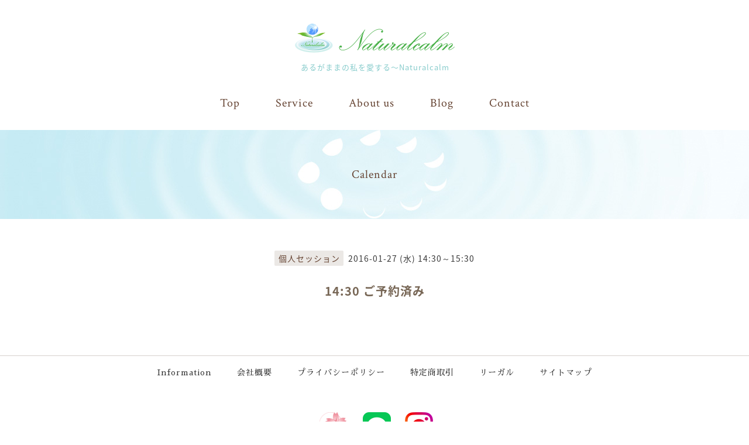

--- FILE ---
content_type: text/html; charset=utf-8
request_url: https://naturalcalm.co.jp/calendar/1064644
body_size: 1757
content:
<!DOCTYPE html>
<html lang="ja">
<head>
<!-- Oneplate: ver.201705080000 -->
<meta charset="utf-8">
<title>14:30 ご予約済み - ナチュラルカーム株式会社</title>
<meta name="viewport" content="width=device-width, initial-scale=1" />

<meta name="description" content="">
<meta name="keywords" content="ナチュラルカーム株式会社,ひらきヨガ,和ヨガ,花ヨガ,宙ヨガ,風ヨガ,雅ヨガ,ドッグケアヨガ,ドッグヒーリング">

<meta property="og:title" content="ナチュラルカーム株式会社">
<meta property="og:image" content="https://cdn.goope.jp/20538/171025142557g9fn.png">
<meta property="og:site_name" content="ナチュラルカーム株式会社">
<link rel="shortcut icon" href="//cdn.goope.jp/20538/171025104251-59efec1b160e3.ico" />
<link rel="alternate" type="application/rss+xml" title="ナチュラルカーム株式会社 / RSS" href="/feed.rss">
<link rel="stylesheet" href="//fonts.googleapis.com/css?family=Questrial">
<link rel="stylesheet" href="/style.css?753894-1672557971">
<link rel="stylesheet" href="/css/font-awesome/css/font-awesome.min.css">
<link rel="stylesheet" href="/assets/slick/slick.css">

<script src="/assets/jquery/jquery-1.9.1.min.js"></script>
<script src="/assets/clipsquareimage/jquery.clipsquareimage.js"></script>
</head>
<body id="calendar">

<div class="totop">
<i class="button fa fa-angle-up"></i>
</div>

<div id="container">

<!-- #header -->
<div id="header" class="cd-header">
<div class="inner">

<h1 class="element logo">
<a href="https://naturalcalm.co.jp"><img src="https://cdn.goope.jp/20538/170805164430-5985775ebcf14.png" alt="ナチュラルカーム株式会社" width="275" height="50"></a>
</h1>

<div class="element site_description">
<span>あるがままの私を愛する〜Naturalcalm</span>
</div>

<div class="element navi pc">
<ul class="navi_list">
<li class="navi_top">
<a href="https://naturalcalm.co.jp">Top</a>
</li>

<li class="navi_menu">
<a href="https://naturalcalm.co.jp/menu">Service</a>
</li>

<li class="navi_aboutus">
<a href="https://naturalcalm.co.jp/free/about_us">About us</a>
</li>

<li class="navi_blog">
<a href="https://naturalcalm.blog.wox.cc/" target="_blank">Blog</a>
</li>

<li class="navi_contact">
<a href="https://naturalcalm.co.jp/contact">Contact</a>
</li>

</ul>
</div>
<!-- /#navi -->

</div>
<!-- /.inner -->

<div class="navi mobile"></div>

<div id="button_navi">
<div class="navi_trigger cd-primary-nav-trigger">
<i class="fa fa-navicon"></i><p>menu</p>
</div>
</div>

</div>
<!-- /#header -->


<div class="headline">
<div class="inner">
<h2 class="page_title">Calendar</h2>
</div>
</div>


<div id="content">
<!-- ============== CONTENT ============== -->
<div class="inner">

<div class="sub_navi_side">































</div>

<div class="main">
<div class="inner">














<!-- ============================

     Page：Calendar

================================= -->
<script src="/js/theme_oneplate/calendar.js?20151028"></script>





<div class="details">
<div class="detail_date">
<span class="category">個人セッション</span>&nbsp; <span class="date">2016-01-27 (水) 14:30～15:30</span>
</div>

<h3>14:30 ご予約済み</h3>

<div class="body textfield">

</div>

<div class="image">

</div>

</div>


















</div>
</div><!-- // main -->




<div class="sub_navi_footer">































</div>

</div><!-- /.inner -->

<!-- ============== CONTENT ============== -->
</div><!-- /#content -->


<div id="footer">
<div class="inner">

<div class="footer_info">
<ul class="footer_navi">
<li><a href="https://naturalcalm.co.jp/info">Information</a></li>
<li><a href="https://naturalcalm.co.jp/about">会社概要</a></li>
<li><a href="https://naturalcalm.co.jp/free/privacy">プライバシーポリシー</a></li>
<li><a href="https://naturalcalm.co.jp/free/deal">特定商取引</a></li>
<li><a href="https://naturalcalm.co.jp/free/legal">リーガル</a></li>
<li><a href="https://naturalcalm.co.jp/free/sitemap">サイトマップ</a></li>
</ul>

<div class="gadgets">
<div class="inner">
</div>
</div>

<ul class="icon_area">
<li>
<a href="https://hiraki-yoga.com/" target="_blank"><img src="https://cdn.goope.jp/20538/210930165229-61556cbd5cd88.png" alt="ひらきヨガ公式サイト" width="56" height="47" title="ひらきヨガのサイトを開きます"></a>
</li>
<li><a href="https://line.me/R/ti/p/%40vpf4695b" target="_blank"><img src="https://cdn.goope.jp/20538/210930165230-61556cbe04781.png" alt="LINE" width="48" height="48" title="LINEを開きます"></a>
</li>
<li><a href="https://www.instagram.com/naturalcalm_official/" target="_blank"><img src="https://cdn.goope.jp/20538/210930165229-61556cbdaa536.png" alt="Instagram" width="48" height="48" title="Instagramを開きます"></a>
</li>
</ul>

<p class="copyright">&copy;2008-2025 <a href="https://naturalcalm.co.jp">ナチュラルカーム株式会社</a> | <a href="/feed.rss">RSS</a></p>
</div>

</div>
</div><!-- //#footer -->

</div><!-- /#container -->

<script src="/assets/colorbox/jquery.colorbox-min.js"></script>
<script src="/js/tooltip.js"></script>
<script src="/assets/slick/slick.js"></script>
<script src="/assets/lineup/jquery-lineup.min.js"></script>
<script src="/assets/tile/tile.js"></script>
<script src="/js/theme_oneplate/init.js"></script>
</body>
</html>

--- FILE ---
content_type: text/css; charset=utf-8
request_url: https://naturalcalm.co.jp/style.css?753894-1672557971
body_size: 9950
content:
@charset "utf-8";
/* -----------------------------------------

	Goope Style / Naturalcalm
	breakpoint :  800px/ 600px / (480px)

	2021.10.01
	
	Based on Oneplate: ver.201607070000
	Powered by GMO pepabo
	Arranged by ShiShiDesign

----------------------------------------- */
@import url(https://fonts.googleapis.com/earlyaccess/notosansjapanese.css);
@import url(https://fonts.googleapis.com/earlyaccess/sawarabimincho.css);
@import url(https://fonts.googleapis.com/css?family=Crimson+Text);
@import url(https://fonts.googleapis.com/css?family=Fira+Sans);


/* ---------------------------------
 reset CSS
--------------------------------- */
html, body,
h1, h2, h3, h4, h5, h6,
p, div, span, iframe,
ul, ol, li,
dl, dt, dd {
	margin: 0;
	padding: 0;
	word-wrap: normal;
	box-sizing: border-box;
	}
table {
	border-collapse: collapse;
	}
.hotspot {
	cursor: pointer;
	}
#tt {
	position: absolute;
	display: block;
	background: url(https://r.goope.jp/img/tooltip/tt_left.gif) top left no-repeat;
	}
#tttop {
	display: block;
	height: 5px;
	margin-left: 5px;
	background: url(https://r.goope.jp/img/tooltip/tt_top.gif) top right no-repeat;
	overflow: hidden;
	}
#ttcont {
	display: block;
	padding: 2px 12px 3px 7px;
	margin-left: 5px;
	background: #ccc;
	color: #333;
	font-size: 10px;
	line-height: 16px;
	}
#ttcont div.schedule_title {
	font-size: 13px;
	}
#ttcont div.schedule_body {
	font-size: 11px;
	}
#ttbot {
	display: block;
	height: 5px;
	margin-left: 5px;
	background: url(https://r.goope.jp/img/tooltip/tt_bottom.gif) top right no-repeat;
	overflow: hidden;
	}
input[type="button"],
input[type="submit"],
input[type=text],
input[type=tel],
input[type=email],
form textarea {
	display: block;
	-webkit-appearance: none;
	-moz-appearance: none;
	}
button, input, select, textarea {
	font-family : inherit;
	font-size : 100%;
	}

 /* --------------------------------------
	clear
--------------------------------------- */
.clear {
	font-size: 0;
	line-height: 0;
	clear: both;
	}
.clearfix:after{
	content:"";
	display: table;
	clear:both;
	}

/* ---------------------------------
	link(default)
--------------------------------- */	
a:link,
a:visited,
a:hover,
a:active {
	color: #3a3a3a;
	text-decoration: none;
	}
a,
/*a img, <これを入れてしまうと、スライドショーがおかしくなる！*/
.btn,
.button {
	outline: none;
	-webkit-transition: 0.5s ease-in-out;	
	-moz-transition: 0.5s ease-in-out;	
	-o-transition: 0.5s ease-in-out;	
	transition: 0.5s ease-in-out !important;
	-webkit-backface-visibility: hidden;
	backface-visibility: hidden;
	}
a:hover{
	opacity: 0.7;
	}
a img:hover,
.btn:hover,
.button:hover {
	opacity: 0.8;
	}
/* ---------------------------------
	html / body / container
--------------------------------- */	
html {
	font-size: 62.5%;
	}
body {
	font-family: "Noto Sans Japanese",'ヒラギノ角ゴ Pro', 'Hiragino Kaku Gothic Pro', 'メイリオ', Meiryo, sans-serif;
	margin: 0;
	padding: 0;
	background: #ffffff;
	font-size: 14px;
	font-size: 1.4em;
	line-height: 1.6;
	letter-spacing: 1px;
	color: #3a3a3a;
	-webkit-font-smoothing: antialiased;
	-moz-osx-font-smoothing: grayscale;
	overflow-y: scroll;
	}
@media only screen and (max-width: 600px) {
html {
	/*font-size: 46.875%;*/
	font-size: 58%;
	}
body {
	overflow-x: hidden;
	}
}
/* --------------------------------------
	common
--------------------------------------- */
.fr {
	float: right;
	}
.fl {
	float: left;
	}
img.fl {
	margin: 0 20px 10px 0;
	}
img.fr {
	margin: 0 0 10px 20px;
	}
.alignleft { text-align:left; }
.aligncenter { text-align:center; }
.alignright { text-align:right; }

img.aligncenter {
	display: block;
	margin: 0 auto !important;
	padding: 10px 0;
	}
/* ---------------------------------
	header
--------------------------------- */	
#header {
	position: relative;
	left: 0;
	top: 0;
	z-index: 1000;
	width: 100%;
	margin: 0 auto;
	padding: 40px 0 25px;
	background: #fff;
	transition: top .5s;
	}
#header > .inner {
	position: relative;
	width: 100%;
	max-width: 1200px;
	min-height: 60px;
	margin: 0 auto;
	}
#header > .inner:after {
	content: '';
	display: block;
	clear: both;
	}
#header.is-scroll {
	-webkit-transition: top .5s;
	transition: top .5s;
	position: fixed;
	top: 0;
	padding: 20px 0;
	box-shadow: 0 1px 10px -4px rgba(0, 0, 0, 0.3);
	}
#header.is-scroll > .inner {
	min-height: 0;
	}
#header .element {
	text-align: center;
	}
#header .logo {
	line-height: 0;
	margin-bottom: 15px;
	}
#header .logo a img {
	max-width: 80%;
	}
#header.is-scroll .logo {
	display: none;
	}
#header .site_description {
	font-size: 13px;
	font-size: 1.3rem;
	margin-bottom: 30px;
	color: #88cccc;
	}
#header .site_description span {
	margin-left: 0.2em;
	}
#header.is-scroll .site_description {
	margin: 0;
	}
#header.is-scroll .site_description span {
	display: none;
	}
#header.hide {
	top: -200px;
	}

@media only screen and (max-width: 800px) {
#header {
	padding: 15px 0;
	}
#header .logo {
	max-width: 80%;
	margin-left: auto;
	margin-right: auto;
	}
#header.is-scroll .logo {
	display: block;
	margin: .3em auto;
	}
#header .logo a img {
	max-width: 100%;
	height: auto;
	margin-left: auto;
	margin-right: auto;
	}
}
@media only screen and (max-width: 600px) {
#header .logo {
	max-width: 65%;
	}
}

/* navi */
#header li a {
	font-family: 'Crimson Text', serif;
	}
#header .navi.pc {
	font-size:0;
	}
#header .navi.pc li {
	font-size: 20px;
	font-size: 2.0rem;
	font-weight: 400;
	position: relative;
	margin: 0 1.5em;
	display: inline-block;
	}
#header .navi.pc li a {
	color: #664433;
	display: block;
	padding: 5px 0;
	}
body#top .navi.pc li.navi_top a,
body#menu .navi.pc li.navi_menu a,
body.id_142992 .navi.pc li.navi_aboutus a,
body#contact .navi.pc li.navi_contact a {
	border-bottom: 1px solid #e0dad6;
	}
#header.is-scroll .navi.pc {
	margin: 0;
	}
#header .navi.mobile {
	position: absolute;
	left: 0;
	top: 0;
	display: none;
	width: 100%;
	padding: 3em;
	background: rgba(255, 255, 255, 0.95);
	}
#header .navi.mobile ul {
	position: relative;
	width: 85%;
	list-style: none;
	margin: 0 auto;
	padding: 0;
	}
#header .navi.mobile ul li {
	display: block;
	max-width: 800px;
	margin: 5px auto 0;
	border-radius: 3px;
	text-align: center;
	}
#header .navi.mobile ul li a {
	display: block;
	padding: .5em;
	background: #ebe8e5;
	border-radius: 3px;
	text-decoration: none;
	font-size: 20px;
	font-size: 2rem;
	line-height: 1.1;
	color: #664433;
	}
#header .navi.mobile ul li a:hover {
	background: #d8d2cc;
	}
#header .navi.mobile ul li.active {
	background: #d8d2cc;
	}
#header .navi.mobile ul li.active > a {
	background: transparent;
	cursor: default;
	}
#header .navi.mobile ul li .sub_navi {
	width: 100%;
	margin: 0;
	padding: 5px;
	}
#header .navi.mobile ul li .sub_navi li:first-child {
	margin: 0;
	}
#header .navi.mobile ul li .sub_navi li a:hover {
	background: #c2c2c2;
	}
#header #button_navi {
	position: absolute;
	right: 20px;
	top: 0;
	display: none;
	width: 24px;
	height: 100%;
	}
	
@media only screen and (max-width: 800px) {
#header .navi.pc {
	display: none;
	}
#header.is-scroll > .inner {
	padding-top: 0;
	padding-bottom: 0;
	}
#header #button_navi {
	display: block;
	text-align: center;
	}
#header #button_navi div {
	position: absolute;
	left: 0;
	top: 50%;
	height: 30px;
	margin: -15px 0 0;
	color: #664433;
	font-size: 28px;
	font-size: 2.8rem;
	line-height: 30px;
	cursor: pointer;
	}
#header #button_navi div p {
	font-family: 'Crimson Text', serif;
	font-size: 13px;
	font-size: 1.3rem;
	line-height: 1;
	}
#header .site_description {
	margin-bottom: 0;
 	}
}
@media only screen and (max-width: 600px) {
#header .site_description {
	text-align: left;
	margin: 0 5%;
	}
#header .logo {
	text-align: left;
	margin: 0.3em 5%;
	}
#header.is-scroll .logo {
	text-align: left;
	margin: 0.3em 5%;
	}
}

/* ---------------------------------
	headline
--------------------------------- */	
.headline {	/*other*/
	width: 100%;
	background: url(https://cdn.goope.jp/20538/171017212231-59e5f6077c4a3.jpg) no-repeat center center;
	margin-bottom: 4em;
	}
body#top .headline {
	display: none;
	}

body#info .headline {
	background-image: url(https://cdn.goope.jp/20538/170915140036-59bb5e74eb215.jpg);
	}
body#menu .headline {
	background-image: url(https://cdn.goope.jp/20538/170915140231-59bb5ee71cc35.jpg);
	}
body#about .headline {
	background-image: url(https://cdn.goope.jp/20538/170915140517-59bb5f8d443c5.jpg);
	}
body#calendar .headline {
	background-image: url(https://cdn.goope.jp/20538/171010151241-59dc64d987772.jpg) ;
	}
body#photo .headline {
	background-image: url(https://cdn.goope.jp/20538/171010144628-59dc5eb463e05.jpg) ;
	}
body#coupon .headline {
	background-image: url(https://cdn.goope.jp/20538/171016120657-59e422515a629.jpg);
	}
body#contact .headline {
	background-image: url(https://cdn.goope.jp/20538/171027185656-59f302e83435c.jpg);
	}
body.id_142992 .headline {	/*about us*/
	background-image: url(https://cdn.goope.jp/20538/170915140652-59bb5fec17f22.jpg) ;
	}
body.id_138653 .headline {	/*deal*/
	background-image: url(https://cdn.goope.jp/20538/170915140601-59bb5fb9171e5.jpg) ;
	}
body.id_137484 .headline {	/*legal*/
	background-image: url(https://cdn.goope.jp/20538/171012133713-59def179510b4.jpg) ;
	}
body.id_139448 .headline {	/*privacy*/
	background-image: url(https://cdn.goope.jp/20538/170915130200-59bb50b8c8d80.jpg) ;
	}
body.id_139457 .headline {	/*sitemap*/
	background-image: url(https://cdn.goope.jp/20538/171024171832-59eef75865cec.jpg) ;
	}

/* ---------------------------------
	content, section
--------------------------------- */	
#content {
	position: relative;
	margin-bottom: 5em;
	}
#content > .inner {
	max-width: 1200px;
	margin: 0 auto;
	padding: 0 2%;
	}
#content > .inner:after {
	content: '';
	display: block;
	clear: both;
	}
body#top #content > .inner {
	max-width: inherit;
	padding: 0;
	}

h2 {
	font-weight: normal;
	font-size: 20px;
	font-size: 2.0rem;
	color: #664433;
	font-family: 'Crimson Text', 'Sawarabi Mincho',serif;
	}
h2.page_title {
	margin: 3em auto;
	text-align: center;
	position: relative;
	display: inline-block;
 	width: 100%;
	}
#content h2.page_title:before {
	content: '';
	position: absolute;
	bottom: -1em;
	display: inline-block;
	width: 60px;
	height: 2px;
	left: 50%;
	-moz-transform: translateX(-50%);
	-webkit-transform: translateX(-50%);
	-ms-transform: translateX(-50%);
	transform: translateX(-50%);
	background-color: #c9c0b6;
	}
#content h2.page_title a {
	position: relative;
	padding: .3em .2em;
	background: transparent;
	border-radius: 3px;
	text-decoration: none;
	-webkit-transition: background .15s;
	transition: background .15s;
	left: 0;
	}
#content h2.page_title a:hover {
	background: #e8e8e8;
	text-decoration: none;
	}
#content h2 a:hover {
	text-decoration: underline;
	}
body#contact h3,
body#free h3 {
	color: #776655;
	font-size: 18px;
	font-size: 1.8rem;
	font-weight: 700;
	position: relative;
	display: inline-block;
 	width: 100%;
	margin: 20px auto 1.5em;
	text-align: center;
	}
body#contact h3:before,
body#free h3:before {
	content: '';
	position: absolute;
	bottom: -0.5em;
	display: inline-block;
	width: 60px;
	height: 2px;
	left: 50%;
	-moz-transform: translateX(-50%);
	-webkit-transform: translateX(-50%);
	-ms-transform: translateX(-50%);
	transform: translateX(-50%);
	background-color: #d8d2cc;
	}

@media only screen and (max-width: 800px) {
#content > .inner {
	padding: 0 4%;
	}
}
@media only screen and (max-width: 600px) {
h2.page_title {
	margin: 2em 0;
	}
}

/* PC用サブナビ */
.sub_navi_side,
.sub_navi_free {
	float: left;
	font-size: 13px;
	width: 24%;
	}
body#top .sub_navi_side,
body#free .sub_navi_side,
body#staff .sub_navi_side,
body#reservation .sub_navi_side,
body#coupon .sub_navi_side,
body#contact .sub_navi_side,
body#about .sub_navi_side,
body#calendar .sub_navi_side {
	display: none;
	}
body#top .main {
	width: 100%;
	}
body#free .main,
body#reservation .main,
body#coupon .main,
body#contact .main,
body#calendar .main,
body#staff .main,
body#about .main {
	width: 90%;
	float: none;
	max-width: 960px;
	margin: 0 auto 50px;
	}
body#free.id_108501 .main,
body#free.id_108502 .main,
body#free.id_139460 .main {
	width: 100%;
	max-width: 1200px;
	}
body#info .main,
body#menu .main,
body#photo .main {
	width: 70%;
	float:right;
	}
.main_inner {
	margin: 0;
	}
.sub_navi_footer {
	display: none;
	}

ul.sub_navi {
	border-top: 1px dotted #ccbbaa;
	list-style: none;
	margin-left: 0;
	}
ul.sub_navi li {
	border-bottom: 1px dotted #ccbbaa;
	padding: 1px 0;
	}
ul.sub_navi li a {
	background-size: 7px 7px;
	padding: 12px 10px;
	display: block;
	text-decoration: none !important;
	}
ul.sub_navi li a:hover {
	background: #f2eeea;
	}
ul.sub_navi li a.active {
	color: #4eafbb;
	}
	
@media only screen and (max-width: 800px) {
.sub_navi_side {
	display: none;
	}
body#menu .sub_navi_side,
body#photo .sub_navi_side,
.sub_navi_free {
	display: block;
	text-align: center;
	float: none;
	width: 100%;
	margin: 0;
	}
.main {
	float: none !important;
	width: 100% !important;
	}
body#info .sub_navi_footer {
	display: block;
	text-align: center;
	float: none;
	width: 100%;
	margin: 30px 0 0;
	}

ul.sub_navi {
	border: none;
	margin-bottom: 2em;
	}
ul.sub_navi li {
	border-bottom: none;
	display: inline-block;
	padding: 0;
	text-align: center;
	}
ul.sub_navi li a {
	margin: 0 0.5em 1em;
	background: rgba(0, 0, 0, 0.05) none repeat scroll 0 0;
	border-radius: 3px;
	color: #3a3a3a;
	display: block;
	font-size: 12px;
	line-height: 1;
	padding: 0.5em;
	text-decoration: none !important;
	}
}
	
/* ---------------------------------
	pager
--------------------------------- */	
.pager {
	float: left;
	width: 100%;
	position: relative;
	margin: 0;
	font-family: 'Fira Sans', sans-serif;
	}
.pager:after {
	content: '';
	display: block;
	clear: both;
	}
.pager > .inner {
	max-width: 1200px;
	margin: 0 auto;
	padding: 7em 4% 0;
	}
.pager > .inner div {
	position: relative;
	text-align: center;
	}
.pager > .inner div:after {
	content: '';
	display: block;
	clear: both;
	}
.pager > .inner div a {
	display: inline-block;
	width: 40px;
	height: 40px;
	margin: 3px .15em;
	text-decoration: none;
	text-align: center;
	font-size: 22px;
	font-size: 2.2rem;
	line-height: 38px;
	color: #776655;
	}
.pager > .inner div a.chk {
	background: #ebe8e5;
	cursor: default;
	}
.pager > .inner div a:hover {
	background: #ebe8e5;
	}
	
@media only screen and (max-width: 800px) {
.pager > .inner {
	padding: 5em 4%;
	}
.pager .inner div a {
	display: none;
	line-height: 42px;
	}
.pager .inner div a.next,
.pager .inner div a.prev {
	float: left;
	display: block;
	margin: 0;
	background: #ebe8e5;
	font-size: 20px;
	font-size: 2.0rem;
	}
.pager .inner div a.next {
	float: right;
	}
.pager .inner div a.chk {
	display: block;
	position: absolute;
	left: 50%;
	float: none;
	background: transparent;
	margin: 0 0 0 -20px;
	font-size: 30px;
	font-size: 3rem;
	}
}

/* ---------------------------------
	gadgets
--------------------------------- */	
.gadgets {
	margin: 30px 0;
	}
.gadgets > .inner {
	max-width: 960px;
	margin: 0 auto;
	padding: 0;
	text-align: center;
	padding-left: 20px;
	padding-right: 20px;
	}
.gadgets #navi_parts .navi_parts_detail {
	display: inline-block;
	vertical-align: middle;
	margin: 0 10px 10px;
	}
.gadgets #navi_parts .navi_parts_detail img {
	display: block;
	}
.gadgets #navi_parts .navi_parts_detail img.goog-te-gadget-icon {
	display: inline;
	}
.gadgets #navi_parts .navi_parts_detail .goog-te-menu-value img {
	display: inline;
	}
.gadgets #navi_parts .navi_parts_detail img,
.gadgets #navi_parts .navi_parts_detail iframe,
.gadgets #navi_parts .navi_parts_detail object,
.gadgets #navi_parts .navi_parts_detail embed {
	max-width: 100%;
	overflow: hidden;
	}

/* ---------------------------------
	footer
--------------------------------- */	
#footer {
	border-top: 1px solid #d6d1cc;
	position: relative;
	z-index: 2;
	margin: 20px 0 0;
	padding: 0;
	text-align: left;
	color: #3a3a3a;
	}
#footer > .inner {
	max-width: 1200px;
	margin: 0 auto;
	padding: 20px 2%;
	}
#footer > .inner:after {
	content: '';
	display: block;
	clear: both;
	}
#footer > .inner a:hover {
	text-decoration: underline;
	}
.footer_info {
	float: left;
	color: #a1a1a1;
	font-size: 12px;
	font-size: 1.2rem;
	text-align: center;
	width: 100%;
	}
ul.footer_navi {
	font-size: 0;
	list-style: none;
	}
ul.footer_navi li {
	font-family: "Sawarabi Mincho",serif;
	color: #333;
	font-size: 14px;
	font-size: 1.4rem;
	line-height: 1;
	display: inline-block;
	padding: 1px 1.5em;
	margin-bottom: 10px;
	}
ul.footer_navi li a {
	display: block;
	color: #333;
	}
ul.icon_area {
	list-style: none;
	display: flex;
	justify-content: center;
	margin: 50px auto;
}
ul.icon_area > li {
	padding: 0;
	margin: 0 12px;
}
.copyright {
	color: #998877;
	}
.copyright a {
	color: #998877;
	}

@media only screen and (max-width: 800px) {
ul.footer_navi li {
	padding: 1px 1.2em;
	}
}
@media only screen and (max-width: 600px) {
ul.footer_navi li {
	display: block;
	margin: 0;
	background-image: url(https://cdn.goope.jp/44775/161201193105-583ffbe921833.png);
	background-repeat: no-repeat;
	background-position: center top;
	background-size: 4px 4px;
	}
ul.footer_navi li:first-child {
	background-image: none;
	}
ul.footer_navi li a {
	padding: 14px 0 7px;
	}
}


/* ---------------------------------
	totop button
--------------------------------- */	
.totop {
	position: fixed;
	right: 15px;
	bottom: 50px;
	z-index: 10000;
	display: block;
	width: 44px;
	height: 44px;
	}
.totop .button {
	visibility: hidden;
	display: block;
	width: 44px;
	height: 44px;
	margin: 0 0 0 auto;
	background: rgba(232, 232, 232, 0.7);
	border-radius: 3px;
	text-align: center;
	font-size: 30px;
	font-size: 3rem;
	line-height: 44px;
	color: #3a3a3a;
	}
.totop .button.is-visible {
	visibility: visible;
	}
.totop .button:hover {
	background: #e8e8e8;
	cursor: pointer;
	}
body.modal-open .totop,
body.navi-open .totop {
	display: none;
	}

/*@font-face {
	font-family: 'icomoon';
	src: url('/css/social-icon-fonts/social-icon.eot?3koa62');
	src: url('/css/social-icon-fonts/social-icon.eot?3koa62#iefix') format('embedded-opentype'), url('/css/social-icon-fonts/social-icon.ttf?3koa62') format('truetype'), url('/css/social-icon-fonts/social-icon.woff?3koa62') format('woff'), url('/css/social-icon-fonts/social-icon.svg?3koa62#icomoon') format('svg');
	font-weight: normal;
	font-style: normal;
	}
[class^='icon-'],
[class*='icon-'] {
	font-family: 'icomoon' !important;
	speak: none;
	font-style: normal;
	font-weight: normal;
	font-variant: normal;
	text-transform: none;
	line-height: 1;
	-webkit-font-smoothing: antialiased;
	-moz-osx-font-smoothing: grayscale;
	}
.icon-instagram:before {
	content: '\e900';
	}
.icon-facebook:before {
	content: '\e901';
	}
.icon-twitter:before {
	content: '\e902';
	}
*/
/* --------------------------------------
	sosial icon
--------------------------------------- */
/*ul.social-icon {
	font-size: 0;
	text-align: center;
	margin: 30px auto;
	}
ul.social-icon li {
	display: inline-block;
	}
ul.social-icon a {
	display: block;
	float: left;
	margin: 0 7px;
	padding: 0;
	color: #fff;
	}
.social-icon i {
	font-size: 14px;
	width: 31px;
	height: 31px;
	margin: 0;
	border-radius: 50%;
	background: #bebebe;
	line-height: 31px;
	text-align: center;
	}
.social-icon i:before { 
	padding: 0;
	line-height: 31px; 
	}
.social-icon i.color_green {
	background: #84ccc9;
	}
.social-icon i.color_pink {
	background: #f29c9f;
	}
*/

/* ---------------------------------
	WYSIWYGフィールド表示制御
--------------------------------- */	
.textfield:after {
	content: '';
	display: block;
	clear: both;
	}
.textfield img {
	max-width: 100% !important;
	height: auto !important;
	}
.textfield p {
	word-break: normal;
	word-wrap: break-word;
	}
.textfield a {
	color: #663322;
	text-decoration: underline;
	}
.textfield a:hover {
	text-decoration: none;
	}
.textfield iframe {
	max-width: 100% !important;
	}
.textfield ul {
	margin-left: 1.2em;
	list-style: disc; 
	} 
.textfield ol {
	margin-left: 1.5em;
	list-style: decimal;
	}
.textfield ol ol {
	margin-left: 0;
	}

@media only screen and (max-width: 800px) {
.textfield table {
	width: 100% !important;
	height: auto !important;
	}
}

/* --------------------------------------
	button
--------------------------------------- */
.button {
	font-size: 15px;
	font-size: 1.5rem;
	font-weight: 700;
	line-height: 1;
	text-align: center;
	border: medium none;
	border-radius: 5px;
	color: #fff;
	cursor: pointer;
	margin: 10px auto 0;
	padding: 12px 8px 11px;
	width: 60%;
	background-color: #ee7788;
	}
.button a {
	display: block;
	color: #fff;
	text-decoration: none;
	}
.button i {
	font-size: 95%;
	margin-right: 5px;
	}
@media only screen and (max-width: 600px) {
.button {
	width: 100%;
	}
}

/* --------------------------------------
	top
--------------------------------------- */
body#top .section {
	margin: 3em auto 5em;
	}
body#top .section.infoblog {
	margin-bottom: 0;
}
body#top .sub_section:after,
body#top .section:after {
	content: '';
	display: block;
	clear: both;
	}
body#top .section > .inner {
	max-width: 1200px;
	margin: 0 auto;
	padding: 0 2%;
	}
body#top .sub_section {
	width: 70%;
	margin: 0 auto;
	text-align: center;
	/*float: left;*/
	}
body#top .sub_section ul {
	list-style: none;
	margin-bottom: 1.5em;
	}

body#top .section_title {
	color: #776655;
	font-size: 20px;
	font-size: 2.0rem;
	font-family: 'Crimson Text', serif;
	position: relative;
	display: inline-block;
 	width: 100%;
	margin: 0 auto 1.5em;
	text-align: center;
	}
body#top .section_title:before {
	content: '';
	position: absolute;
	bottom: -0.5em;
	display: inline-block;
	width: 60px;
	height: 2px;
	left: 50%;
	-moz-transform: translateX(-50%);
	-webkit-transform: translateX(-50%);
	-ms-transform: translateX(-50%);
	transform: translateX(-50%);
	background-color: #d8d2cc;
	}
@media only screen and (max-width: 600px) {
body#top .section > .inner {
	padding: 0 4%;
	}
body#top #wrap_slider {
	height: 300px;
	}
body#top .sub_section {
	width:100%;
	float: left;
	}
}

body#top #wrap_slider {
	position: relative;
	width: 100%;
	height: 500px;
	}
@media only screen and (max-width: 800px) {
body#top #wrap_slider {
	height: 400px;
	}
}
@media only screen and (max-width: 600px) {
body#top #wrap_slider {
	height: 300px;
	}
}
@-webkit-keyframes scaleImage {
	0% {
	-webkit-transform: scale3d(1, 1, 1);
	transform: scale3d(1, 1, 1);
	}
100% {
	-webkit-transform: scale3d(1, 1, 1);
	transform: scale3d(1, 1, 1);
	}
}
@keyframes scaleImage {
	0% {
	-webkit-transform: scale3d(1, 1, 1);
	transform: scale3d(1, 1, 1);
	}
100% {
	-webkit-transform: scale3d(1, 1, 1);
	transform: scale3d(1, 1, 1);
	}
}
@-webkit-keyframes scaleImageMove {
	0% {
	-webkit-transform: scale3d(1, 1, 1);
	transform: scale3d(1, 1, 1);
	}
100% {
	-webkit-transform: scale3d(1.1, 1.1, 1.1);
	transform: scale3d(1.1, 1.1, 1.1);
	}
}
@keyframes scaleImageMove {
	0% {
	-webkit-transform: scale3d(1, 1, 1);
	transform: scale3d(1, 1, 1);
	}
100% {
	-webkit-transform: scale3d(1.1, 1.1, 1.1);
	transform: scale3d(1.1, 1.1, 1.1);
	}
}
@-webkit-keyframes textFadeIn {
	0% {
	opacity: 0;
	}
100% {
	opacity: 1;
	}
}
@keyframes textFadeIn {
	0% {
	opacity: 0;
	}
100% {
	opacity: 1;
	}
}

body#top #slider {
	position: relative;
	width: 100%;
	height: 500px;
	margin: 0;
	overflow: hidden;
	}
body#top #slider .article {
	width: 100%;
	height: 500px;
	background-size: cover;
	background-position: 50%;
	overflow: hidden;
	}
body#top #slider .article .slide_image_wrap {
	-webkit-animation-duration: 20s;
	animation-duration: 20s;
	-webkit-animation-fill-mode: both;
	animation-fill-mode: both;
	display: inline-block;
	}
body#top #slider .article img {
	visibility: hidden;
	display: block;
	width: 100%;
	height: auto;
	}
body#top #slider .article.move .slide_image_wrap {
	-webkit-animation-name: scaleImageMove;
	animation-name: scaleImageMove;
	}
body#top #slider .article.move .caption_txt {
	-webkit-animation-duration: 5s;
	animation-duration: 5s;
	-webkit-animation-fill-mode: both;
	animation-fill-mode: both;
	-webkit-backface-visibility: hidden;
	backface-visibility: hidden;
	-webkit-animation-name: textFadeIn;
	animation-name: textFadeIn;
	}
body#top #slider .article .caption {
	-webkit-font-smoothing: antialiased;
	-moz-osx-font-smoothing: grayscale;
    position: absolute;
	left: 0;
	top: 50%;
	width: 100%;
	margin: 0;
	padding: 0 30px;
	text-align: center;
	font-weight: 500;
	font-size: 26px;
	font-size: 2.6rem;
	color: #fff;
	}
body#top #slider .article .caption > div {
	width: 100%;
	max-width: 960px;
	margin-left: auto;
	margin-right: auto;
	opacity: 0;
	padding: .5em;
	text-shadow: 0 0 5px rgba(0, 0, 0, 0.5);
	}
body#top #slider .article .caption .caption_txt a {
	color: #fff;
	}
body#top #slider .article.move .caption div {
	opacity: 1;
	}

body#top .ie #slider .article img,
body#top .ie #slider .article .caption div {
	transition: none 0s;
	transform: none;
	}
body#top .ie #slider .article.move img,
body#top .ie #slider .article.move .caption div {
	transform: none;
	}
body#top .slick-track {
	z-index: 1 !important;
	}
body#top .slick-dots {
	bottom: 10px;
	}
body#top .slick-dots li button:before {
	font-size: 14px;
	font-size: 1.4rem;
	color: #fff;
	}

body#top .welcomemessage {
	color: #4eafbb;
	font-size: 15px;
	font-size: 1.5rem;
	border: none;
	text-align: center;
	}
body#top .blog .list {
	border-left: 1px dotted #c9c0b6;
	}
body#top .sub_section .list:after {
	content: '';
	display: block;
	clear: both;
	}
body#top .sub_section .list.is-float .article {
	float: left;
	display: block;
	}
body#top .sub_section .article {
	display: block;
	width: 100%;
	padding: 10px 6%;
	opacity: 1;
	}
body#top .sub_section .article:after {
	content: '';
	display: block;
	clear: both;
	}
body#top .sub_section .article:hover {
	opacity: 0.7;
	}
body#top .sub_section .article .date {
	color: #998877;
	font-size: 90%;
	font-style: italic;
	display: block;
	}
body#top .sub_section .article .date span {
	vertical-align: .15em;
	font-size: 12px;
	font-size: 1.2rem;
	}
	
@media only screen and (max-width: 800px) {
body#top #slider {
	height: 400px;
	}
body#top #slider .article {
	height: 400px;
	}
}
@media only screen and (max-width: 600px) {
body#top #slider {
	height: 300px;
	}
body#top #slider .article {
	height: 300px;
	}
body#top #slider .article .caption {
	font-size: 18px;
	font-size: 1.8rem;
	padding: 0 4%;
	}
body#top .sub_section .article {
	padding: 0.8em 0;
	}
/*body#top .information {
	padding-bottom: 2em;
	margin-bottom: 2em;
	border-bottom: 1px dotted #c9c0b6;
	}*/
body#top .blog .list {
	border: none;
	}
}

/* --------------------------------------
	information
--------------------------------------- */
body#info .navi.mobile .sub_navi li {
	background: transparent;
	}
body#info .navi.mobile .sub_navi li a {
	font-size: 16px;
	font-size: 1.6rem;
	}
body#info .navi.mobile .sub_navi li.year {
	font-size: 18px;
	font-size: 1.8rem;
	line-height: 1;
	color: rgba(58, 58, 58, 0.7);
	color: #8b8b8b;
	}
body#info .navi.mobile .sub_navi li.year div {
	margin: 0 0 10px;
	}
body#info .navi.mobile .sub_navi li.year div.month {
	margin: 0;
	}
body#info .navi.mobile .sub_navi li.year div.month a {
	display: inline-block;
	padding: .2em;
	margin: 0 5px 10px;
	font-size: 16px;
	font-size: 1.6rem;
	}
body#info .article {
	margin: 3em 0 0;
	padding-bottom: 3em;
	border-bottom: 1px dotted #c9c0b6;
	}
body#info .article:first-child {
	margin: 0;
	}
body#info .article .date {
	color: #998877;
	font-style: italic;
	display: block;
	}
body#info .article .date span {
	vertical-align: 2px;
	font-weight: bold;
	font-size: 16px;
	font-size: 1.6rem;
	}
body#info .article .body .article_title {
	color: #776655;
	margin: 10px 0 0;
	font-weight: normal;
	font-size: 22px;
	font-size: 2.2rem;
	line-height: 1.2;
	}
body#info .article .body .article_title a {
	color: #776655;
	text-decoration: none;
	}
body#info .article .body .photo {
	float: right;
	max-width: 50%;
	margin: 20px 0 1.2em 1.5em;
	}
body#info .article .body .photo img {
	max-width: 100%;
	border-radius: 3px;
	}
body#info .article .body .textfield {
	margin: 20px 0 0;
	}
body#info .article .body .textfield p:first-child {
	margin: 0 !important;
	}
	
@media only screen and (max-width: 600px) {
body#info .article .date {
	float: none;
	width: 100%;
	margin: 0 0 5px;
	}
body#info .article .date div {
	display: inline;
	}
body#info .article .date div.month {
	margin-right: 5px;
	font-size: 22px;
	font-size: 2.2rem;
	}
body#info .article .body {
	float: none;
	}
body#info .article .body .inner {
	margin: 0;
	}
body#info .article .body h3 {
	margin: 0 0 20px;
	}
body#info .article .body .photo {
	float: none;
	max-width: 100%;
	margin: 10px 0 0;
	}
body#info .article .body .textfield {
	margin: 10px 0 0;
	}
}

/* --------------------------------------
	photo
--------------------------------------- */
body#photo .intro_voice {
	color: #4eafbb;
	font-size: 105%;
	margin-bottom: 40px;
	}
body#photo #entries {
	position: relative;
	}
body#photo #entries h3 {
	color: #fff;
	padding: 0.5em 1em;
	margin-bottom: 1.5em;
	font-weight: normal;
	font-size: 20px;
	font-size: 2.0rem;
	font-weight: 700;
	border-radius: 4px;
	background: #a5ddde;
	line-height: 1.2;
	}
body#photo .article {
	border-bottom: 1px solid #c4baac;
	margin: 0 0 25px;
	padding: 0 1px 25px;
	width: 100%;
	}
body#photo .article:after {
	content:"";
	display: table;
	clear:both;
	}
body#photo .photo_image {
	float: left;
	margin: 0 3% 0 0;
	width: 20%;
	}
body#photo .photo_image img {
	width: 100%;
	}
body#photo .photo_body {
	float: left;
	padding: 0 1px;
	width: 77%;
	}
body#photo .article h4 {
	color: #4eafbb;
	margin: 1em 0 0;
	font-weight: bold;
	font-size: 16px;
	font-size: 1.6rem;
	line-height: 1.2;
	}
body#photo .article .textfield {
	margin: .5em 0 0;
	}
body#photo .article .photo {
	width: 100%;
	}
body#photo .article .photo img {
	display: block;
	max-width: 100%;
	border-radius: 3px;
	}
body#photo #navi li .sub_navi li a {
	display: block;
	}
	
@media only screen and (max-width: 800px) {
body#photo .photo_image {
	float: none;
	width: 50%;
	margin: 0 auto 1.5em;
	padding: 0 1px;
	}
body#photo .photo_body {
	width: 100%;
	}
}

/* --------------------------------------
	menu
--------------------------------------- */
body#menu .intro_menu {
	color: #4eafbb;
	font-size: 105%;
	margin-bottom: 40px;
	}
body#menu .list {
	margin: 0 0 6em;
	}
body#menu .page_title + .list {
	margin: 0;
	}
body#menu .article {
	margin: 2em 0 0;
	padding: 5px 2% 10px;
	border-left: 3px solid #a5ddde;
	}
body#menu .article:after {
	content: '';
	display: block;
	clear: both;
	}
body#menu .category_title {
	color: #fff;
	padding: 0.5em 1em;
	font-weight: normal;
	font-size: 20px;
	font-size: 2.0rem;
	font-weight: 700;
	border-radius: 4px;
	background: #a5ddde;
	line-height: 1.2;
	}
body#menu .category_title + .article {
	margin-top: 30px;
	}
body#menu .article_title {
	color: #4eafbb;
	font-weight: normal;
	font-size: 20px;
	font-size: 2.0rem;
	font-weight: 700;
	line-height: 1.2;
	}
body#menu .article_title {
	position: relative;
	padding: 0 .4em .1em;
	}
body#menu .article_title:after {
	position: absolute;
	bottom: 0;
	left: 0;
	z-index: -1;
	content: '';
	width: 100%;
	height: 10px;
	background-color: #fef5e7;
	}
body#menu .article_title i {
	color: #ff9900;
	margin-right: 0.3em;
	}
body#menu .article_title .recommend {
	color: #f5f201;
	}
body#menu .article_title a {
	color: #4eafbb;
	text-decoration: none;
	}
body#menu .photo {
	float: right;
	max-width: 48%;
	margin: 20px 0 1.2em 15px;
	}
body#menu .photo img {
	display: block;
	max-width: 100%;
	border-radius: 3px;
	}
body#menu .price {
	margin: 1em 0 0;
	font-size: 20px;
	font-size: 2rem;
	line-height: 1;
	}
body#menu .text {
	margin: 1em 0 0;
	}

ul.healing_image {
	list-style: none;
	margin:0;
	}
ul.healing_image li {
	float: left;
	width: 31.33%;
	margin: 0 1%;
	}
ul.healing_image img {
	border-radius: 5px;
	}
body#menu dl dt {
	color: #663300;
	font-weight: 700;
	padding: 0 0 0 16px;
	background: url(https://cdn.goope.jp/20538/171016120359-59e4219f623ad.png) no-repeat left 7px;
	background-size: 12px 12px; 
	}
body#menu dl.dog dt {
	background: url(https://cdn.goope.jp/20538/171014163729-59e1beb991f76.png) no-repeat left 6px;
	background-size: 12px 12px;
	}
body#menu dl dd {
	margin-bottom: 1em;
	padding: 0 0 0 16px;
	}
.box_dash {
	padding: 5px 20px;
	margin: 1em 0;
	border: 1px dashed #b4ab9f;
	background: #fef8ee;
	}
.box_dash ol {
	margin-top: 0.7em;
	}
.box_dash li {
	margin-bottom: 0.7em;
	}
.box_dash.dog {
	background: url(https://cdn.goope.jp/20538/171016120406-59e421a6b6295.png) no-repeat right bottom #fef8ee;
	background-size: 80px 80px;
	}
body#menu h4 {
	color: #ff6600;
	font-size: 16px;
	font-size: 1.6rem;
	font-weight: 500;
	position: relative;
	width: 100%;
	margin: 0 auto 0.5em;
	padding: 1px 3px 2px;
	border-top: 1px solid #ffc86d;
	border-bottom: 1px solid #ffc86d;
	}

@media only screen and (max-width: 600px) {
body#menu .article {
	background-color: transparent;
	padding: 5px 4% 10px;
	margin: 1em 0 0;
	}
body#menu .photo {
	float: none;
	max-width: 80%;
	margin: 1.5em auto;
	}
}

/* --------------------------------------
	calendar
--------------------------------------- */
body#calendar .wrap_calendar {
	margin: 4em 4%;
	}
body#calendar .wrap_calendar .navi {
	font-size: 20px;
	font-size: 2rem;
	margin: 0 0 2em 0;
	text-align: center;
	}
body#calendar .wrap_calendar .navi a {
	font-size: 13px;
	font-size: 1.3rem;
	position: relative;
	background: transparent;
	border-radius: 3px;
	text-decoration: none;
	}
body#calendar .wrap_calendar .navi a:hover {
	opacity: 0.6;
	text-decoration: none;
	}
body#calendar .table_calendar {
	margin: 2em 0 0;
	}
body#calendar .table_calendar th {
	padding: 10px 0;
	font-size: 20px;
	font-size: 2.0rem;
	color: #3a3a3a;
	font-family: 'Crimson Text', serif;
	font-weight: normal;
	}
body#calendar .table_calendar th.sun {
	color: #ee7788;
	}
body#calendar .table_calendar th.sat {
	color: #5aacc0;
	}
body#calendar .table_calendar td {
	text-align: center;
	position: relative;
	height: 110px;
	width: 14%;
	padding: 0.5em;
	border: 1px solid #dadbdb;
	font-family: 'Crimson Text', serif;
	font-size: 20px;
	font-size: 2.0rem;
	font-weight: normal;
	}
body#calendar .table_calendar td p.day {
	text-align: left;
	vertical-align: top;
	/*margin: 10px 10px 0;*/
	background: #fff;
	}
body#calendar .table_calendar td.sun p.day {
	color: #ee7788;
	}
body#calendar .table_calendar td.sat p.day {
	color: #5aacc0;
	}
body#calendar .table_calendar td img {
	vertical-align: middle;
	}
body#calendar .schedule {
	padding: 0 4% 4em;
	}
body#calendar .schedule dl.article {
	margin: 3em 0 0;
	}
body#calendar .schedule dl.article dt.date {
	margin: 0 0 1em;
	padding: 0 0 .9em;
	border-bottom: 1px solid #dadbdb;
	font-size: 18px;
	font-size: 1.8rem;
	line-height: 1;
	color: #3a3a3a;
	}
body#calendar .schedule dl.article dd {
	margin: 1em 0 0;
	}
body#calendar .schedule dl.article dd:after {
	content: '';
	display: block;
	clear: both;
	}
body#calendar .schedule dl.article dd .category {
	float: left;
	margin-right: 1em;
	padding: .22em .43em;
	border-radius: 2px;
	font-size: 13px;
	font-size: 1.3rem;
	background: #ebe8e5;
	color: #664433;
	}
body#calendar .schedule dl.article dd a {
	color: #663322;
	position: relative;
	background: transparent;
	border-radius: 3px;
	text-decoration: underline;
	}
body#calendar .schedule dl.article dd a:hover {
	opacity: 0.6;
	text-decoration: none;
	}
body#calendar .details {
	margin: 0 auto;
	width: 75%;
	}
body#calendar .details > div:after {
	content: '';
	display: block;
	clear: both;
	}
body#calendar .detail_date {
	text-align: center;
	}
body#calendar .details h3 {
	color: #776655;
	margin: 4% 0 .5em;
	text-align: center;
	font-size: 20px;
	font-size: 2.0rem;
	}
body#calendar .details .category {
	padding: .22em .43em;
	border-radius: 2px;

	background: #ebe8e5;
	color: #664433;
	}
body#calendar .details .date {
	text-align: center;
	margin: 0 0 5em 0;
	}
body#calendar .details .image {
	text-align: center;
	}
body#calendar .details img {
	max-width: 100%;
	margin: 0 0 2em 0;
	}
body#calendar .details .textfield {
	padding-bottom: 1em;
	}

@media only screen and (max-width: 800px) {
body#calendar .table_calendar th {
	padding: 3px 0;
	}
body#calendar .table_calendar td {
	height: 70px;
	}
/*body#calendar .table_calendar td p.day {
	height: auto;
	padding: .35em;
	font-size: 20px;
	font-size: 2rem;
	}*/
/*body#calendar .table_calendar td a {
	left: 5px;
	top: 8px;
	}*/
/*body#calendar .table_calendar td {
	padding: 2px;
	}
body#calendar .table_calendar td p.day {
	padding: .25em;
	}*/
}
@media only screen and (max-width: 600px) {
body#calendar .wrap_calendar {
	margin: 4em 0;
	}
body#calendar .table_calendar th {
	font-size: 90%;
	}
body#calendar .table_calendar td {
	padding: 0.25em;
	}
body#calendar .table_calendar td p.day {
	padding: 0;
	margin: 0;
	text-align: center;
	font-size: 16px;
	font-size: 1.6rem;
	}
body#calendar .table_calendar td img {
	max-width: 100%;
	height: auto;
	}
body#calendar .details .textfield {
	width: 90%;
	}
}

/* --------------------------------------
	about
--------------------------------------- */
body#about .map {
	width: 100%;
	height: 350px;
	margin: 0 0 25px 0;
	padding: 0;
	background: #ffffff;
	}
body#about .detail {
	width: 100%;
	}
body#about .table_detail,
.textfield table {
	width: 100%;
	margin-top: 50px;
	border-top: 1px solid #d8d2cc;
	}
body#about .table_detail th,
.textfield table th {
	width:150px;
	text-align: left;
	white-space: nowrap;
	vertical-align: top;
	padding: 10px;
	border-bottom: 1px solid #d8d2cc;
	}
body#about .table_detail td,
.textfield table td {
	vertical-align: top;
	padding: 10px;
	border-bottom: 1px solid #d8d2cc;
	}

@media screen and (max-width: 600px) {
body#about .table_detail th {
	width:30%;
	white-space: inherit;
	font-size: 12px;
	white-space: inherit;
	}
body#about .table_detail td {
	font-size: 12px;
	padding: 10px 0;
	}
}

/* --------------------------------------
	contact
--------------------------------------- */
body#contact .message {
	margin: 0 0 40px;
	padding: 1em;
	background: #ffd9d9;
	border-radius: 2px;
	font-size: 110%;
	margin-left: 2px;
	color: #993333;
	}
.inquiry_area .requier {
	color: #993333;
	font-size: 110%;
	}
.inquiry_text {
	margin-bottom: 2em;
	}
.inquiry_text ul {
	list-style: none disc;
	margin: 0.5em 0 30px 1.5em;
	}
.contact_form {
	width: 70%;
	margin: 0 auto 30px;
	padding: 5%;
	background-color: rgba(216, 210, 204, 0.3);
	border-radius: 5px;
	}
.contact_form .contact_area {
	margin: 0 0 2em;
	}
.contact_form .contact_area > label {
	margin: 0 0 5px 0;
	font-size: 16px;
	font-size: 1.6rem;
	}
.contact_form .contact_area:last-of-type > label:after {
	color: #ff6699;
	content: "セッションをお申込みの方は、ご希望日時もお知らせください。";
	display: block;
	font-size: 1.3rem;
	font-weight: normal;
	}

.contact_form input[type=text],
.contact_form input[type=tel],
.contact_form input[type=email],
.contact_form textarea {
	background: #fff;
	border: 1px solid #dcdbdb;
	border-radius: 2px;
	box-sizing: border-box;
	padding: 2%;
	width: 100%;
	font-size: 15px;
	font-size: 1.5rem;
	}
.contact_form textarea {
	margin-top: -1em;
	}
.contact_form input[type=text].contact_small {
	width: 60% !important;
	}
.contact_form textarea {
	height: 180px;
	line-height: 1.6;
	}
.contact_form input[type=text]:focus,
.contact_form input[type=tel]:focus,
.contact_form input[type=email]:focus,
.contact_form textarea:focus {
	background: #fff;
	border: 1px solid #ffbfbf;
	outline: none;
	}
.contact_area input + br {
	display: none;
	}
.contact_form .checkbox,
.contact_form .radio {
	clear: both;
	display: block;
	word-break: break-all;
	padding: 0 0 5px 0;
	}
.contact_form .checkbox input,
.contact_form .radio input {
	margin: 0 5px 0 0;
	}
.contact_form .checkbox label,
.contact_form .radio label {
	font-size: 15px;
	font-size: 1.5rem;
	}
.contact_form select {
	padding: 7px;
	background: #fff;
	border: 1px solid #eeeeee;
	border-radius: 3px;
	font-size: 15px;
	font-size: 1.5rem;
	}
.contact_form select:focus {
	outline: none;
	}
.contact_form .wrap_select {
	position: relative;
	display: inline;
	}
.contact_form .select_arrow {
	position: absolute;
	right: 10px;
	bottom: 12px;
	line-height: 0;
	font-size: 12px;
	font-size: 1.2rem;
	color: #3a3a3a;
	}

@media only screen and (max-width: 800px) {
.contact_form {
	width: 80%;
	}
.contact_form .checkbox,
.contact_form .radio {
	margin: 0.8em 0;
	}
}
@media only screen and (max-width: 600px) {
.contact_form {
	width: 90%;
	}
}

/* --------------------------------------
	coupon
--------------------------------------- */
body#coupon .autopagerize_page_element {
	overflow: hidden;
	margin-top: -30px;
	}
body#coupon .autopagerize_page_element:after {
	content: '';
	display: block;
	clear: both;
	}
body#coupon .article {
	float: left;
	width: 100%;
	margin: 30px 0 0 0;
	padding: 0 0 30px 0;
	border-bottom: 1px solid #d8d2cc;
	}
body#coupon .coupon_image {
	width: 30%;
	float: left;
	}
body#coupon .coupon_image img {
	width: 100%;
	height: auto;
	}
body#coupon .article .summary {
	float: right;
	width: 67%;
	}
body#coupon .article h4 {
	margin: 10px 0;
	font-weight: normal;
	font-size: 22px;
	font-size: 2.2rem;
	line-height: 1.2;
	}
body#coupon .article .article_title {
	color: #ff6600;
	font-size: 18px;
	font-size: 1.8rem;
	line-height: 1.2;
	margin: 0 0 0.5em 0;
	}
body#coupon .article .qrcode {
	float: right;
	margin: 5px 0 5px 10px;
	}
body#coupon .article .text {
	margin: 0 0 0 1.5em;
	}
body#coupon .article .text li {
	padding-left: 5em;
	text-indent: -5em;
	font-weight: bold;
	}
body#coupon .article .text li span {
	font-weight: normal;
	}
body#coupon .print {
	margin: 20px 0 0;
	text-align: right;
	}
body#coupon .print a {
	display: inline-block;
	padding: .5em;
	background: rgba(232, 232, 232, 0.7);
	border-radius: 3px;
	line-height: 1;
	}
body#coupon .print a:hover {
	background: #e8e8e8;
	}
	
@media screen and (max-width: 600px) {
body#coupon .coupon_image {
	width: 80%;
	float: none;
	margin: 0 auto 1em;
	}
body#coupon .article .summary {
	width: 100%;
	}
body#coupon .article .qrcode {
	float: none;
	margin: 0 auto;
	text-align: center;
	}
}

/* --------------------------------------
	free page
--------------------------------------- */
body#free h4 {
	font-size: 15px;
	line-height: 1.3;
	font-weight: bold;
	margin-bottom: 10px;
	padding: 10px 10px 10px 28px;
	background-image: url(https://cdn.goope.jp/44775/161202215551-58416f57cef6f.png);
	background-repeat: no-repeat;
	background-position: 8px 12px;
	background-size: 13px 13px;
	background-color: rgba(216,210,204,0.30);
	}

/* legal */
.textfield .table_legal th {
	background: rgba(216, 210, 204, 0.3);
	border-left: 1px solid #d8d2cc;
	}
.textfield .table_legal td {
	border-left: 1px solid #d8d2cc;
	border-right: 1px solid #d8d2cc;
	}
	
/* about us */
body.id_142992 .textfield {
	color: #666;
	text-align: center;
	}
.intro_about {
	color: #4eafbb;
	font-size: 105%;
	}
.bg_about01 {
	width: 100%;
	background: url(https://cdn.goope.jp/20538/171019114131-59e810db0ec25.jpg) no-repeat left bottom;
	min-height: 210px;
	background-size: 300px auto;
	}
.bg_about02 {
	background: url(https://cdn.goope.jp/20538/171019114119-59e810cf42e0d.jpg) no-repeat right top;
	min-height: 170px;
	background-size: 140px auto;
	}
.bg_about03 {
	background: url(https://cdn.goope.jp/20538/171019114145-59e810e92991c.jpg) no-repeat left bottom;
	min-height: 250px;
	background-size: 200px auto;
	}
.bg_about04 {
	background: url(https://cdn.goope.jp/20538/171019114125-59e810d5313d5.jpg) no-repeat right bottom;
	min-height: 170px;
	background-size: 180px auto;
	}
.bg_about05 {
	background: url(https://cdn.goope.jp/20538/171023112156-59ed5244570cd.jpg) no-repeat left bottom;
	min-height: 200px;
	background-size: 230px auto;
	}

/* sitemap */
.free_sitemap dl {
	width: 30%;
	float: left;
	line-height: 2.2;
	margin-left: 3.33%;
	}
.free_sitemap dt {
	font-family: 'Crimson Text', serif;
	color: #998877;
	font-weight: 400;
	list-style: none;
	margin: 20px 0 3px;
	}
.free_sitemap dt:first-child {
	margin-top: 0;
	}
.free_sitemap dd {
	padding-left: 13px;
	background: url(https://cdn.goope.jp/44775/161119145253-582fe8b500e70.png) no-repeat 2px 11px;
	background-size: 5px 5px;
	}

@media screen and (max-width: 800px) {
body#free h4 {
	font-size: 14px;
	font-size: 1.4rem;
	line-height: 1.3;
	background-image: none;
	border-left: 5px solid #ffbb55;
	padding: 10px 10px 8px 10px;
	}
.textfield table th,
.textfield table td {
	width: auto;
	display: block;
	}
.textfield table th {
	white-space: inherit;
	padding: 10px 0 0 0;
	border: none;
	}
.textfield table td {
	font-size: 12px;
	padding: 10px 0;
	}
.textfield .table_legal th {
	border-right: 1px solid #c4baac;
	padding: 10px;
	}
.textfield .table_crc th {
	font-size: 12px;
	padding: 0.5em;
	}
.textfield .table_crc td {
	padding: 0.5em;
	}
.textfield .table_crc th,
.textfield .table_crc td {
	display: table-cell;
	}
.textfield .table_legal td {
	padding: 10px;
	}
.free_sitemap dl {
	width: 48%;
	margin-left: 2%;
	}
.free_sitemap dt:first-child {
	margin-top: 20px;
	}
li.right_space {
	margin-right: 0;
	}
}
@media screen and (max-width: 600px) {
.bg_about01 {
	background-position: center bottom;
	padding-bottom: 200px;
	}
.bg_about02 {
	background-position: center bottom;
	padding-bottom: 170px;
	}
.bg_about03 {
	padding-bottom: 210px;
	margin-bottom: 2em;
	background-position: center bottom;
	}
.bg_about04 {
	background-position: center bottom;
	padding-bottom: 140px;
	margin-bottom: 1em;
	}
.bg_about05 {
	background-position: center bottom;
	padding-bottom: 200px;
	margin-bottom: 1em;
	}
}
@media screen and (max-width: 480px) {
.box_dash img.ng {
	position: relative;
	right: inherit;
	bottom: inherit !important;
	margin: 10px auto;
	display: block;
	}
.image_event {
	width: 80%;
	float: none;
	margin: 5px auto 15px;
	}
.txt_event {
	width: 100%;
	}
.free_sitemap dl {
	width: 100%;
	margin-left: 0;
	}
dl.summary dt {
	font-weight: bold;
	font-size: 15px;
	margin-bottom: 0.5em;
	}
dl.summary dd {
	margin:0 0 1.5em;
	}
body.id_139460 .textfield p {
	text-align: left;
	}
}

/* --------------------------------------
	color box
--------------------------------------- */
#colorbox,
#cboxOverlay,
#cboxWrapper {
	position: absolute;
	top: 0;
	left: 0;
	z-index: 9999;
	overflow: hidden;
	}
#cboxWrapper {
	max-width: none;
	}
#cboxOverlay {
	position: fixed;
	width: 100%;
	height: 100%;
	}
#cboxMiddleLeft,
#cboxBottomLeft {
	clear: left;
	}
#cboxContent {
	position: relative;
	}
#cboxContent button {
	border: none;
	}
#cboxContent button:focus {
	outline: none;
	}
#cboxLoadedContent {
	overflow: auto;
	-webkit-overflow-scrolling: touch;
	}
#cboxTitle {
	margin: 0;
	}
#cboxLoadingOverlay,
#cboxLoadingGraphic {
	position: absolute;
	top: 0;
	left: 0;
	width: 100%;
	height: 100%;
	}
#cboxPrevious,
#cboxNext,
#cboxClose,
#cboxSlideshow {
	cursor: pointer;
	}
#colorbox.cb #cboxPrevious,
#colorbox.cb #cboxNext,
#colorbox.cb #cboxClose {
	background: transparent;
	text-indent: 0;
	font-size: 30px;
	font-size: 3rem;
	color: #ffffff;
	color: rgba(255, 255, 255, 0.8);
	}
.cboxPhoto {
	float: left;
	margin: auto;
	border: 0;
	display: block;
	max-width: none;
	-ms-interpolation-mode: bicubic;
	}
.cboxIframe {
	width: 100%;
	height: 100%;
	display: block;
	border: 0;
	}
#colorbox,
#cboxContent,
#cboxLoadedContent {
	-moz-box-sizing: content-box;
	-webkit-box-sizing: content-box;
	box-sizing: content-box;
	}
/*
    User Style:
    Change the following styles to modify the appearance of Colorbox.  They are
    ordered & tabbed in a way that represents the nesting of the generated HTML.
*/
#cboxOverlay {
	background: #000000;
	-moz-opacity: 80;
	opacity: 0.8;
	}
#colorbox {
	outline: 0;
	}
#cboxContent {
	margin-top: 30px;
	background: #000;
	background: transparent;
	}
.cboxIframe {
	background: #fff;
	}
#cboxError {
	padding: 50px;
	border: 1px solid #ccc;
	}
#cboxLoadedContent {
	padding: 40px;
	border: 2px solid #131313;
	border: none;
	background: #ffffff;
	background: #131313;
	background: transparent;
	}
#cboxTitle {
	position: absolute;
	top: -20px;
	left: 0;
	color: #ccc;
	}
#cboxCurrent {
	position: absolute;
	top: 6px;
	right: 50px;
	font-size: 18px;
	font-size: 1.8rem;
    font-family: 'Fira Sans', sans-serif;
	color: rgba(255, 255, 255, 0.8);
	}
#cboxLoadingGraphic {
	background: none;
	}
/* these elements are buttons, and may need to have additional styles reset to avoid unwanted base styles */
#cboxPrevious,
#cboxNext,
#cboxSlideshow,
#cboxClose {
	border: 0;
	padding: 0;
	margin: 0;
	overflow: visible;
	width: auto;
	background: none;
	}
/* avoid outlines on :active (mouseclick), but preserve outlines on :focus (tabbed navigating) */
#cboxPrevious:active,
#cboxNext:active,
#cboxSlideshow:active,
#cboxClose:active {
	outline: 0;
	}
#cboxSlideshow {
	position: absolute;
	top: -20px;
	right: 90px;
	color: #fff;
	}
#cboxPrevious,
#cboxNext,
#cboxClose {
	background-image: url(https://r.goope.jp/img/theme_elegant/common/colorbox_navi.png);
	background: #fff;
	z-index: 1000;
	}
#cboxPrevious:hover,
#cboxNext:hover,
#cboxClose:hover {
	cursor: pointer;
	color: #ffffff;
	}
#cboxPrevious {
	position: absolute;
	top: 50%;
	left: 0;
	margin-top: -32px;
	background-repeat: no-repeat;
	background-position: top left;
	width: 28px;
	height: 65px;
	text-indent: -9999px;
	}
#cboxPrevious:hover {
	background-position: bottom left;
	}
#cboxNext {
	position: absolute;
	top: 50%;
	right: 0;
	margin-top: -32px;
	background-repeat: no-repeat;
	background-position: top right;
	width: 28px;
	height: 65px;
	text-indent: -9999px;
	}
#cboxNext:hover {
	background-position: bottom right;
	}
#cboxClose {
	position: absolute;
	top: 0;
	right: 0;
	display: block;
	background-repeat: no-repeat;
	background-position: top center;
	width: 38px;
	height: 38px;
	text-indent: -9999px;
	}
#cboxClose:hover {
	background-position: bottom center;
	}
